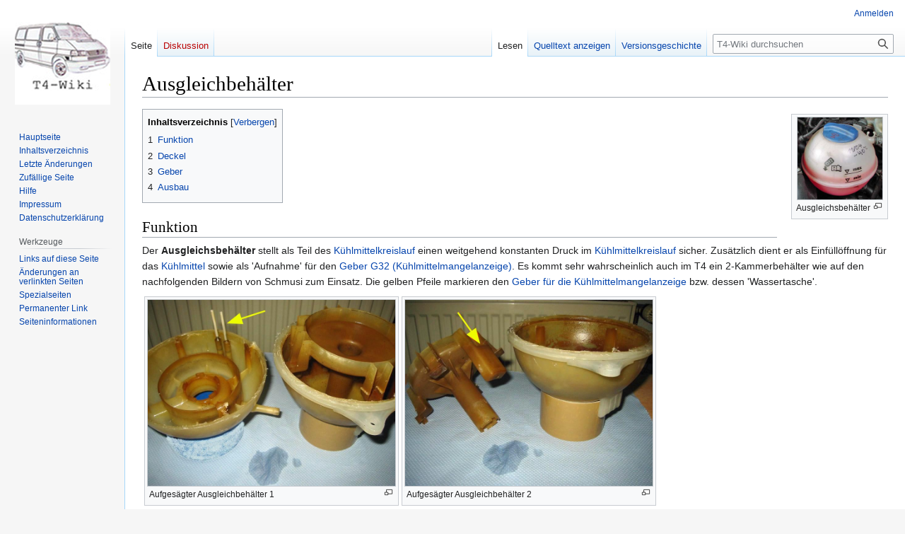

--- FILE ---
content_type: text/html; charset=UTF-8
request_url: https://www.t4-wiki.de/wiki/Ausgleichbeh%C3%A4lter
body_size: 21440
content:
<!DOCTYPE html>
<html class="client-nojs" lang="de" dir="ltr">
<head>
<meta charset="UTF-8"/>
<title>Ausgleichbehälter – T4-Wiki</title>
<script>document.documentElement.className="client-js";RLCONF={"wgBreakFrames":false,"wgSeparatorTransformTable":[",\t.",".\t,"],"wgDigitTransformTable":["",""],"wgDefaultDateFormat":"dmy","wgMonthNames":["","Januar","Februar","März","April","Mai","Juni","Juli","August","September","Oktober","November","Dezember"],"wgRequestId":"ec9ec367651f21c80f3ec6de","wgCSPNonce":false,"wgCanonicalNamespace":"","wgCanonicalSpecialPageName":false,"wgNamespaceNumber":0,"wgPageName":"Ausgleichbehälter","wgTitle":"Ausgleichbehälter","wgCurRevisionId":26904,"wgRevisionId":26904,"wgArticleId":4211,"wgIsArticle":true,"wgIsRedirect":false,"wgAction":"view","wgUserName":null,"wgUserGroups":["*"],"wgCategories":["Anleitung","Anleitung - Motor","Motor","Motor - Kühlsystem","Elektrik","Elektrik - Bauteile","Elektrik - Bauteile - Geber und Sensoren"],"wgPageContentLanguage":"de","wgPageContentModel":"wikitext","wgRelevantPageName":"Ausgleichbehälter","wgRelevantArticleId":4211,"wgIsProbablyEditable":false,
"wgRelevantPageIsProbablyEditable":false,"wgRestrictionEdit":[],"wgRestrictionMove":[],"wgVector2022PreviewPages":[]};RLSTATE={"site.styles":"ready","user.styles":"ready","user":"ready","user.options":"loading","skins.vector.styles.legacy":"ready"};RLPAGEMODULES=["site","mediawiki.page.ready","mediawiki.toc","skins.vector.legacy.js"];</script>
<script>(RLQ=window.RLQ||[]).push(function(){mw.loader.implement("user.options@12s5i",function($,jQuery,require,module){mw.user.tokens.set({"patrolToken":"+\\","watchToken":"+\\","csrfToken":"+\\"});});});</script>
<link rel="stylesheet" href="/w/load.php?lang=de&amp;modules=skins.vector.styles.legacy&amp;only=styles&amp;skin=vector"/>
<script async="" src="/w/load.php?lang=de&amp;modules=startup&amp;only=scripts&amp;raw=1&amp;skin=vector"></script>
<meta name="generator" content="MediaWiki 1.39.3"/>
<meta name="format-detection" content="telephone=no"/>
<meta name="viewport" content="width=1000"/>
<link rel="icon" href="/favicon.ico"/>
<link rel="search" type="application/opensearchdescription+xml" href="/w/opensearch_desc.php" title="T4-Wiki (de)"/>
<link rel="EditURI" type="application/rsd+xml" href="https://t4-wiki.de/w/api.php?action=rsd"/>
<link rel="alternate" type="application/atom+xml" title="Atom-Feed für „T4-Wiki“" href="/w/index.php?title=Spezial:Letzte_%C3%84nderungen&amp;feed=atom"/>
</head>
<body class="mediawiki ltr sitedir-ltr mw-hide-empty-elt ns-0 ns-subject page-Ausgleichbehälter rootpage-Ausgleichbehälter skin-vector action-view skin-vector-legacy vector-feature-language-in-header-enabled vector-feature-language-in-main-page-header-disabled vector-feature-language-alert-in-sidebar-disabled vector-feature-sticky-header-disabled vector-feature-sticky-header-edit-disabled vector-feature-table-of-contents-disabled vector-feature-visual-enhancement-next-disabled"><div id="mw-page-base" class="noprint"></div>
<div id="mw-head-base" class="noprint"></div>
<div id="content" class="mw-body" role="main">
	<a id="top"></a>
	<div id="siteNotice"></div>
	<div class="mw-indicators">
	</div>
	<h1 id="firstHeading" class="firstHeading mw-first-heading"><span class="mw-page-title-main">Ausgleichbehälter</span></h1>
	<div id="bodyContent" class="vector-body">
		<div id="siteSub" class="noprint">Aus T4-Wiki</div>
		<div id="contentSub"></div>
		<div id="contentSub2"></div>
		
		<div id="jump-to-nav"></div>
		<a class="mw-jump-link" href="#mw-head">Zur Navigation springen</a>
		<a class="mw-jump-link" href="#searchInput">Zur Suche springen</a>
		<div id="mw-content-text" class="mw-body-content mw-content-ltr" lang="de" dir="ltr"><div class="mw-parser-output"><div class="thumb tright"><div class="thumbinner" style="width:122px;"><a href="/wiki/Datei:Kuehlsystem_Ausgleichsbehaelter_Bild.jpg" class="image"><img alt="" src="/w/images/Kuehlsystem_Ausgleichsbehaelter_Bild.jpg" decoding="async" width="120" height="116" class="thumbimage" /></a>  <div class="thumbcaption"><div class="magnify"><a href="/wiki/Datei:Kuehlsystem_Ausgleichsbehaelter_Bild.jpg" class="internal" title="vergrößern"></a></div>Ausgleichsbehälter</div></div></div>
<div id="toc" class="toc" role="navigation" aria-labelledby="mw-toc-heading"><input type="checkbox" role="button" id="toctogglecheckbox" class="toctogglecheckbox" style="display:none" /><div class="toctitle" lang="de" dir="ltr"><h2 id="mw-toc-heading">Inhaltsverzeichnis</h2><span class="toctogglespan"><label class="toctogglelabel" for="toctogglecheckbox"></label></span></div>
<ul>
<li class="toclevel-1 tocsection-1"><a href="#Funktion"><span class="tocnumber">1</span> <span class="toctext">Funktion</span></a></li>
<li class="toclevel-1 tocsection-2"><a href="#Deckel"><span class="tocnumber">2</span> <span class="toctext">Deckel</span></a></li>
<li class="toclevel-1 tocsection-3"><a href="#Geber"><span class="tocnumber">3</span> <span class="toctext">Geber</span></a></li>
<li class="toclevel-1 tocsection-4"><a href="#Ausbau"><span class="tocnumber">4</span> <span class="toctext">Ausbau</span></a></li>
</ul>
</div>

<h2><span class="mw-headline" id="Funktion">Funktion</span></h2>
<p>Der <b>Ausgleichsbehälter</b> stellt als Teil des <a href="/wiki/K%C3%BChlmittelkreislauf" title="Kühlmittelkreislauf">Kühlmittelkreislauf</a> einen weitgehend konstanten Druck im <a href="/wiki/K%C3%BChlmittelkreislauf" title="Kühlmittelkreislauf">Kühlmittelkreislauf</a> sicher. Zusätzlich dient er als Einfüllöffnung für das <a href="/wiki/K%C3%BChlmittel" title="Kühlmittel">Kühlmittel</a> sowie als 'Aufnahme' für den <a href="/wiki/Geber_G32_(K%C3%BChlmittelmangelanzeige)" title="Geber G32 (Kühlmittelmangelanzeige)">Geber G32 (Kühlmittelmangelanzeige)</a>. Es kommt sehr wahrscheinlich auch im T4 ein 2-Kammerbehälter wie auf den nachfolgenden Bildern von Schmusi zum Einsatz. Die gelben Pfeile markieren den <a href="/wiki/Geber_G32_(K%C3%BChlmittelmangelanzeige)" title="Geber G32 (Kühlmittelmangelanzeige)">Geber für die Kühlmittelmangelanzeige</a> bzw. dessen 'Wassertasche'.
</p>
<table>
<tbody><tr>
<td><div class="thumb tnone"><div class="thumbinner" style="width:352px;"><a href="/wiki/Datei:Kuehlsystem_Ausgleichsbehaelter_aufgesaegt_1.jpg" class="image"><img alt="" src="/w/images/Kuehlsystem_Ausgleichsbehaelter_aufgesaegt_1.jpg" decoding="async" width="350" height="263" class="thumbimage" /></a>  <div class="thumbcaption"><div class="magnify"><a href="/wiki/Datei:Kuehlsystem_Ausgleichsbehaelter_aufgesaegt_1.jpg" class="internal" title="vergrößern"></a></div>Aufgesägter Ausgleichbehälter 1</div></div></div>
</td>
<td><div class="thumb tnone"><div class="thumbinner" style="width:352px;"><a href="/wiki/Datei:Kuehlsystem_Ausgleichsbehaelter_aufgesaegt_2.jpg" class="image"><img alt="" src="/w/images/Kuehlsystem_Ausgleichsbehaelter_aufgesaegt_2.jpg" decoding="async" width="350" height="263" class="thumbimage" /></a>  <div class="thumbcaption"><div class="magnify"><a href="/wiki/Datei:Kuehlsystem_Ausgleichsbehaelter_aufgesaegt_2.jpg" class="internal" title="vergrößern"></a></div>Aufgesägter Ausgleichbehälter 2</div></div></div>
</td></tr></tbody></table>
<p><br />
</p>
<h2><span class="mw-headline" id="Deckel">Deckel</span></h2>
<p>Das <a href="/wiki/K%C3%BChlsystem" class="mw-redirect" title="Kühlsystem">Kühlsystem</a> im T4 wird mit einem Überdruck von bis zu ca. 1,5 bar (Prüfdruck maximal 1 bar) betrieben, um eine Betriebstemperatur des <a href="/wiki/K%C3%BChlmittel" title="Kühlmittel">Kühlmittels</a> von über 100°C zu ermöglichen. Dieser Überdruck stellt sich mit der Erwärmung des <a href="/wiki/K%C3%BChlmittel" title="Kühlmittel">Kühlmittels</a> durch den Motor ein.<br />
Damit dieser Druck nicht überschritten wird, besitzt der Verschlussdeckel des Ausgleichsbehälter ein kombiniertes Druck-/Rückschlagventil (Doppeldruckventil), das bei einem Überdruck zwischen 1,3 und 1,5 bar öffnet und zunächst die komprimierte Luft im Behälter abbläst und dadurch den Druck im Kühlsystem verringert. Damit der Druck bei erneuter Abkühlung des <a href="/wiki/K%C3%BChlmittel" title="Kühlmittel">Kühlmittels</a> nicht zu gering wird, wird über das Rückschlagventil bei Bedarf Außenluft angesaugt.<br />
Wird der Deckel mit hoher Kraft bis an den Anschlag zugedreht, lässt er sich später u.U. nur noch mit Werkzeug öffnen. Dies kann verhindert werden, indem der Deckel um ca. 1/10 Umdrehung vom Anschlag zurückgedreht wird. Die Erfahrung hat gezeigt dass er sich danach - auch nach längerer Zeit - wieder mühelos von Hand öffnen lässt. Es ist weder ein Kühlmittelverlust noch ein selbstätiges Öffnen des Deckel zu befürchten.
</p>
<h2><span class="mw-headline" id="Geber">Geber</span></h2>
<p>In den Ausgleichsbehälter ist - nicht demontierbar - <a href="/wiki/Geber_G32_(K%C3%BChlmittelmangelanzeige)" title="Geber G32 (Kühlmittelmangelanzeige)">Geber für die Kühlmittelmangelanzeige</a> integriert, über den ein zu geringer Kühlmittelstand im <a href="/wiki/Kombiinstrument" title="Kombiinstrument">Kombiinstrument</a> angezeigt wird.
</p><p><br />
</p>
<h2><span class="mw-headline" id="Ausbau">Ausbau</span></h2>
<p>Zum Ausbau des Behälters muss zunächst soviel <a href="/wiki/K%C3%BChlsystem_(K%C3%BChlmittel_ablassen/auff%C3%BCllen)" title="Kühlsystem (Kühlmittel ablassen/auffüllen)">Kühlmittel abgelassen</a> oder abgesaugt werden, bis er vollständig entleert ist. Nach Abnehmen der Steckverbindung für den Geber sowie der Kühlmittelschläuche kann man die beiden Befestigungsschrauben auf der Rückseite lösen, die mit einem Plastikteil abgedeckt sind.
</p>
<!-- 
NewPP limit report
Cached time: 20260121114121
Cache expiry: 86400
Reduced expiry: false
Complications: [show‐toc]
CPU time usage: 0.011 seconds
Real time usage: 0.013 seconds
Preprocessor visited node count: 25/1000000
Post‐expand include size: 0/2097152 bytes
Template argument size: 0/2097152 bytes
Highest expansion depth: 2/100
Expensive parser function count: 0/100
Unstrip recursion depth: 0/20
Unstrip post‐expand size: 0/5000000 bytes
-->
<!--
Transclusion expansion time report (%,ms,calls,template)
100.00%    0.000      1 -total
-->

<!-- Saved in parser cache with key t4?hwiki:pcache:idhash:4211-0!canonical and timestamp 20260121114121 and revision id 26904.
 -->
</div>
<div class="printfooter" data-nosnippet="">Abgerufen von „<a dir="ltr" href="https://t4-wiki.de/w/index.php?title=Ausgleichbehälter&amp;oldid=26904">https://t4-wiki.de/w/index.php?title=Ausgleichbehälter&amp;oldid=26904</a>“</div></div>
		<div id="catlinks" class="catlinks" data-mw="interface"><div id="mw-normal-catlinks" class="mw-normal-catlinks"><a href="/wiki/Spezial:Kategorien" title="Spezial:Kategorien">Kategorien</a>: <ul><li><a href="/wiki/Kategorie:Anleitung" title="Kategorie:Anleitung">Anleitung</a></li><li><a href="/wiki/Kategorie:Anleitung_-_Motor" title="Kategorie:Anleitung - Motor">Anleitung - Motor</a></li><li><a href="/wiki/Kategorie:Motor" title="Kategorie:Motor">Motor</a></li><li><a href="/wiki/Kategorie:Motor_-_K%C3%BChlsystem" title="Kategorie:Motor - Kühlsystem">Motor - Kühlsystem</a></li><li><a href="/wiki/Kategorie:Elektrik" title="Kategorie:Elektrik">Elektrik</a></li><li><a href="/wiki/Kategorie:Elektrik_-_Bauteile" title="Kategorie:Elektrik - Bauteile">Elektrik - Bauteile</a></li><li><a href="/wiki/Kategorie:Elektrik_-_Bauteile_-_Geber_und_Sensoren" title="Kategorie:Elektrik - Bauteile - Geber und Sensoren">Elektrik - Bauteile - Geber und Sensoren</a></li></ul></div></div>
	</div>
</div>

<div id="mw-navigation">
	<h2>Navigationsmenü</h2>
	<div id="mw-head">
		

<nav id="p-personal" class="vector-menu mw-portlet mw-portlet-personal vector-user-menu-legacy" aria-labelledby="p-personal-label" role="navigation"  >
	<h3
		id="p-personal-label"
		
		class="vector-menu-heading "
	>
		<span class="vector-menu-heading-label">Meine Werkzeuge</span>
	</h3>
	<div class="vector-menu-content">
		
		<ul class="vector-menu-content-list"><li id="pt-login" class="mw-list-item"><a href="/w/index.php?title=Spezial:Anmelden&amp;returnto=Ausgleichbeh%C3%A4lter" title="Sich anzumelden wird gerne gesehen, ist jedoch nicht zwingend erforderlich. [o]" accesskey="o"><span>Anmelden</span></a></li></ul>
		
	</div>
</nav>

		<div id="left-navigation">
			

<nav id="p-namespaces" class="vector-menu mw-portlet mw-portlet-namespaces vector-menu-tabs vector-menu-tabs-legacy" aria-labelledby="p-namespaces-label" role="navigation"  >
	<h3
		id="p-namespaces-label"
		
		class="vector-menu-heading "
	>
		<span class="vector-menu-heading-label">Namensräume</span>
	</h3>
	<div class="vector-menu-content">
		
		<ul class="vector-menu-content-list"><li id="ca-nstab-main" class="selected mw-list-item"><a href="/wiki/Ausgleichbeh%C3%A4lter" title="Seiteninhalt anzeigen [c]" accesskey="c"><span>Seite</span></a></li><li id="ca-talk" class="new mw-list-item"><a href="/w/index.php?title=Diskussion:Ausgleichbeh%C3%A4lter&amp;action=edit&amp;redlink=1" rel="discussion" title="Diskussion zum Seiteninhalt (Seite nicht vorhanden) [t]" accesskey="t"><span>Diskussion</span></a></li></ul>
		
	</div>
</nav>

			

<nav id="p-variants" class="vector-menu mw-portlet mw-portlet-variants emptyPortlet vector-menu-dropdown" aria-labelledby="p-variants-label" role="navigation"  >
	<input type="checkbox"
		id="p-variants-checkbox"
		role="button"
		aria-haspopup="true"
		data-event-name="ui.dropdown-p-variants"
		class="vector-menu-checkbox"
		aria-labelledby="p-variants-label"
	/>
	<label
		id="p-variants-label"
		 aria-label="Sprachvariante ändern"
		class="vector-menu-heading "
	>
		<span class="vector-menu-heading-label">Deutsch</span>
	</label>
	<div class="vector-menu-content">
		
		<ul class="vector-menu-content-list"></ul>
		
	</div>
</nav>

		</div>
		<div id="right-navigation">
			

<nav id="p-views" class="vector-menu mw-portlet mw-portlet-views vector-menu-tabs vector-menu-tabs-legacy" aria-labelledby="p-views-label" role="navigation"  >
	<h3
		id="p-views-label"
		
		class="vector-menu-heading "
	>
		<span class="vector-menu-heading-label">Ansichten</span>
	</h3>
	<div class="vector-menu-content">
		
		<ul class="vector-menu-content-list"><li id="ca-view" class="selected mw-list-item"><a href="/wiki/Ausgleichbeh%C3%A4lter"><span>Lesen</span></a></li><li id="ca-viewsource" class="mw-list-item"><a href="/w/index.php?title=Ausgleichbeh%C3%A4lter&amp;action=edit" title="Diese Seite ist geschützt. Ihr Quelltext kann dennoch angesehen und kopiert werden. [e]" accesskey="e"><span>Quelltext anzeigen</span></a></li><li id="ca-history" class="mw-list-item"><a href="/w/index.php?title=Ausgleichbeh%C3%A4lter&amp;action=history" title="Frühere Versionen dieser Seite [h]" accesskey="h"><span>Versionsgeschichte</span></a></li></ul>
		
	</div>
</nav>

			

<nav id="p-cactions" class="vector-menu mw-portlet mw-portlet-cactions emptyPortlet vector-menu-dropdown" aria-labelledby="p-cactions-label" role="navigation"  title="Weitere Optionen" >
	<input type="checkbox"
		id="p-cactions-checkbox"
		role="button"
		aria-haspopup="true"
		data-event-name="ui.dropdown-p-cactions"
		class="vector-menu-checkbox"
		aria-labelledby="p-cactions-label"
	/>
	<label
		id="p-cactions-label"
		
		class="vector-menu-heading "
	>
		<span class="vector-menu-heading-label">Weitere</span>
	</label>
	<div class="vector-menu-content">
		
		<ul class="vector-menu-content-list"></ul>
		
	</div>
</nav>

			
<div id="p-search" role="search" class="vector-search-box-vue  vector-search-box-show-thumbnail vector-search-box-auto-expand-width vector-search-box">
	<div>
			<h3 >
				<label for="searchInput">Suche</label>
			</h3>
		<form action="/w/index.php" id="searchform"
			class="vector-search-box-form">
			<div id="simpleSearch"
				class="vector-search-box-inner"
				 data-search-loc="header-navigation">
				<input class="vector-search-box-input"
					 type="search" name="search" placeholder="T4-Wiki durchsuchen" aria-label="T4-Wiki durchsuchen" autocapitalize="none" title="T4-Wiki durchsuchen [f]" accesskey="f" id="searchInput"
				>
				<input type="hidden" name="title" value="Spezial:Suche">
				<input id="mw-searchButton"
					 class="searchButton mw-fallbackSearchButton" type="submit" name="fulltext" title="Suche nach Seiten, die diesen Text enthalten" value="Suchen">
				<input id="searchButton"
					 class="searchButton" type="submit" name="go" title="Gehe direkt zu der Seite mit genau diesem Namen, falls sie vorhanden ist." value="Seite">
			</div>
		</form>
	</div>
</div>

		</div>
	</div>
	

<div id="mw-panel">
	<div id="p-logo" role="banner">
		<a class="mw-wiki-logo" href="/wiki/Hauptseite"
			title="Hauptseite"></a>
	</div>
	

<nav id="p-navigation" class="vector-menu mw-portlet mw-portlet-navigation vector-menu-portal portal" aria-labelledby="p-navigation-label" role="navigation"  >
	<h3
		id="p-navigation-label"
		
		class="vector-menu-heading "
	>
		<span class="vector-menu-heading-label">Navigation</span>
	</h3>
	<div class="vector-menu-content">
		
		<ul class="vector-menu-content-list"><li id="n-mainpage" class="mw-list-item"><a href="/wiki/Hauptseite" title="Hauptseite anzeigen [z]" accesskey="z"><span>Hauptseite</span></a></li><li id="n-Inhaltsverzeichnis" class="mw-list-item"><a href="/wiki/Inhaltsverzeichnis"><span>Inhaltsverzeichnis</span></a></li><li id="n-recentchanges" class="mw-list-item"><a href="/wiki/Spezial:Letzte_%C3%84nderungen" title="Liste der letzten Änderungen in diesem Wiki [r]" accesskey="r"><span>Letzte Änderungen</span></a></li><li id="n-randompage" class="mw-list-item"><a href="/wiki/Spezial:Zuf%C3%A4llige_Seite" title="Zufällige Seite aufrufen [x]" accesskey="x"><span>Zufällige Seite</span></a></li><li id="n-help" class="mw-list-item"><a href="/wiki/T4-Wiki:Hilfe" title="Hilfeseite anzeigen"><span>Hilfe</span></a></li><li id="n-Impressum" class="mw-list-item"><a href="/wiki/Impressum"><span>Impressum</span></a></li><li id="n-Datenschutzerklärung" class="mw-list-item"><a href="/wiki/Datenschutzerkl%C3%A4rung"><span>Datenschutzerklärung</span></a></li></ul>
		
	</div>
</nav>

	

<nav id="p-tb" class="vector-menu mw-portlet mw-portlet-tb vector-menu-portal portal" aria-labelledby="p-tb-label" role="navigation"  >
	<h3
		id="p-tb-label"
		
		class="vector-menu-heading "
	>
		<span class="vector-menu-heading-label">Werkzeuge</span>
	</h3>
	<div class="vector-menu-content">
		
		<ul class="vector-menu-content-list"><li id="t-whatlinkshere" class="mw-list-item"><a href="/wiki/Spezial:Linkliste/Ausgleichbeh%C3%A4lter" title="Liste aller Seiten, die hierher verlinken [j]" accesskey="j"><span>Links auf diese Seite</span></a></li><li id="t-recentchangeslinked" class="mw-list-item"><a href="/wiki/Spezial:%C3%84nderungen_an_verlinkten_Seiten/Ausgleichbeh%C3%A4lter" rel="nofollow" title="Letzte Änderungen an Seiten, die von hier verlinkt sind [k]" accesskey="k"><span>Änderungen an verlinkten Seiten</span></a></li><li id="t-specialpages" class="mw-list-item"><a href="/wiki/Spezial:Spezialseiten" title="Liste aller Spezialseiten [q]" accesskey="q"><span>Spezialseiten</span></a></li><li id="t-print" class="mw-list-item"><a href="javascript:print();" rel="alternate" title="Druckansicht dieser Seite [p]" accesskey="p"><span>Druckversion</span></a></li><li id="t-permalink" class="mw-list-item"><a href="/w/index.php?title=Ausgleichbeh%C3%A4lter&amp;oldid=26904" title="Dauerhafter Link zu dieser Seitenversion"><span>Permanenter Link</span></a></li><li id="t-info" class="mw-list-item"><a href="/w/index.php?title=Ausgleichbeh%C3%A4lter&amp;action=info" title="Weitere Informationen über diese Seite"><span>Seiten­informationen</span></a></li></ul>
		
	</div>
</nav>

	
</div>

</div>

<footer id="footer" class="mw-footer" role="contentinfo" >
	<ul id="footer-info">
	<li id="footer-info-lastmod"> Diese Seite wurde zuletzt am 20. Oktober 2018 um 09:51 Uhr bearbeitet.</li>
</ul>

	<ul id="footer-places">
	<li id="footer-places-privacy"><a href="/wiki/T4-Wiki:Datenschutz">Datenschutz</a></li>
	<li id="footer-places-about"><a href="/wiki/T4-Wiki:%C3%9Cber_T4-Wiki">Über T4-Wiki</a></li>
	<li id="footer-places-disclaimer"><a href="/wiki/T4-Wiki:Impressum">Haftungsausschluss</a></li>
</ul>

	<ul id="footer-icons" class="noprint">
	<li id="footer-poweredbyico"><a href="https://www.mediawiki.org/"><img src="/w/resources/assets/poweredby_mediawiki_88x31.png" alt="Powered by MediaWiki" srcset="/w/resources/assets/poweredby_mediawiki_132x47.png 1.5x, /w/resources/assets/poweredby_mediawiki_176x62.png 2x" width="88" height="31" loading="lazy"/></a></li>
</ul>

</footer>

<script>(RLQ=window.RLQ||[]).push(function(){mw.config.set({"wgPageParseReport":{"limitreport":{"cputime":"0.011","walltime":"0.013","ppvisitednodes":{"value":25,"limit":1000000},"postexpandincludesize":{"value":0,"limit":2097152},"templateargumentsize":{"value":0,"limit":2097152},"expansiondepth":{"value":2,"limit":100},"expensivefunctioncount":{"value":0,"limit":100},"unstrip-depth":{"value":0,"limit":20},"unstrip-size":{"value":0,"limit":5000000},"timingprofile":["100.00%    0.000      1 -total"]},"cachereport":{"timestamp":"20260121114121","ttl":86400,"transientcontent":false}}});mw.config.set({"wgBackendResponseTime":91});});</script>
</body>
</html>